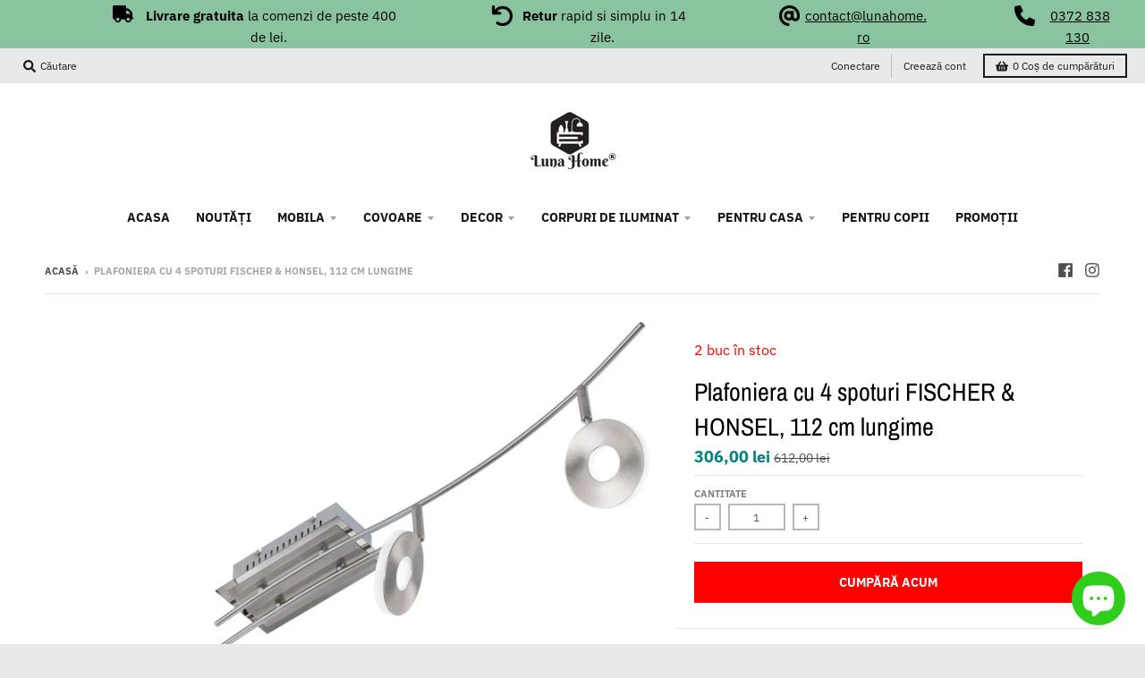

--- FILE ---
content_type: text/javascript; charset=utf-8
request_url: https://lunahome.ro/products/plafoniera-cu-spoturi-fischer-honsel.js
body_size: 144
content:
{"id":4884906999905,"title":"Plafoniera cu 4 spoturi FISCHER \u0026 HONSEL, 112 cm lungime","handle":"plafoniera-cu-spoturi-fischer-honsel","description":"\u003cul\u003e\n\u003cli\u003eCuloare: nichelat\u003c\/li\u003e\n\u003cli\u003eFormă: ondulat\u003c\/li\u003e\n\u003cli\u003eSuspensie 22 cm\u003c\/li\u003e\n\u003cli\u003elungime: 112 cm\u003c\/li\u003e\n\u003cli\u003elăţime: 10 centimetri\u003c\/li\u003e\n\u003cli\u003eBecuri LED integrat permanent\u003c\/li\u003e\n\u003cli\u003eNumărul de lumini 4\u003c\/li\u003e\n\u003cli\u003eVersiune: Placă LED\u003c\/li\u003e\n\u003cli\u003eFluxul luminos în lumeni  2900 lm\u003cbr\u003e\n\u003c\/li\u003e\n\u003cli\u003eZona de aplicare: De interior\u003c\/li\u003e\n\u003cli\u003eClasa de protecție: IP20\u003c\/li\u003e\n\u003cli\u003eVă rugăm să rețineți: culorile imaginilor online ale articolelor de pe monitorul de acasă se pot abate de la tonurile de culoare originale.  \u003c\/li\u003e\n\u003c\/ul\u003e","published_at":"2022-12-23T15:27:17+02:00","created_at":"2021-02-17T15:22:50+02:00","vendor":"lunahome.ro","type":"Ceiling Light Fixtures","tags":["All Products","Corpuri de iluminat","lustre\u0026plafoniere","raress","z"],"price":30600,"price_min":30600,"price_max":30600,"available":true,"price_varies":false,"compare_at_price":61200,"compare_at_price_min":61200,"compare_at_price_max":61200,"compare_at_price_varies":false,"variants":[{"id":34087506608225,"title":"Default Title","option1":"Default Title","option2":null,"option3":null,"sku":"COD: 23906405","requires_shipping":true,"taxable":true,"featured_image":null,"available":true,"name":"Plafoniera cu 4 spoturi FISCHER \u0026 HONSEL, 112 cm lungime","public_title":null,"options":["Default Title"],"price":30600,"weight":10,"compare_at_price":61200,"inventory_management":"shopify","barcode":"","requires_selling_plan":false,"selling_plan_allocations":[]}],"images":["\/\/cdn.shopify.com\/s\/files\/1\/0271\/1529\/0721\/products\/23906405.jpg?v=1613568172"],"featured_image":"\/\/cdn.shopify.com\/s\/files\/1\/0271\/1529\/0721\/products\/23906405.jpg?v=1613568172","options":[{"name":"Title","position":1,"values":["Default Title"]}],"url":"\/products\/plafoniera-cu-spoturi-fischer-honsel","media":[{"alt":"Plafoniera cu spoturi FISCHER \u0026 HONSEL","id":9138206736481,"position":1,"preview_image":{"aspect_ratio":1.111,"height":2251,"width":2500,"src":"https:\/\/cdn.shopify.com\/s\/files\/1\/0271\/1529\/0721\/products\/23906405.jpg?v=1613568172"},"aspect_ratio":1.111,"height":2251,"media_type":"image","src":"https:\/\/cdn.shopify.com\/s\/files\/1\/0271\/1529\/0721\/products\/23906405.jpg?v=1613568172","width":2500}],"requires_selling_plan":false,"selling_plan_groups":[]}

--- FILE ---
content_type: text/javascript; charset=utf-8
request_url: https://lunahome.ro/products/plafoniera-cu-spoturi-fischer-honsel.js
body_size: 101
content:
{"id":4884906999905,"title":"Plafoniera cu 4 spoturi FISCHER \u0026 HONSEL, 112 cm lungime","handle":"plafoniera-cu-spoturi-fischer-honsel","description":"\u003cul\u003e\n\u003cli\u003eCuloare: nichelat\u003c\/li\u003e\n\u003cli\u003eFormă: ondulat\u003c\/li\u003e\n\u003cli\u003eSuspensie 22 cm\u003c\/li\u003e\n\u003cli\u003elungime: 112 cm\u003c\/li\u003e\n\u003cli\u003elăţime: 10 centimetri\u003c\/li\u003e\n\u003cli\u003eBecuri LED integrat permanent\u003c\/li\u003e\n\u003cli\u003eNumărul de lumini 4\u003c\/li\u003e\n\u003cli\u003eVersiune: Placă LED\u003c\/li\u003e\n\u003cli\u003eFluxul luminos în lumeni  2900 lm\u003cbr\u003e\n\u003c\/li\u003e\n\u003cli\u003eZona de aplicare: De interior\u003c\/li\u003e\n\u003cli\u003eClasa de protecție: IP20\u003c\/li\u003e\n\u003cli\u003eVă rugăm să rețineți: culorile imaginilor online ale articolelor de pe monitorul de acasă se pot abate de la tonurile de culoare originale.  \u003c\/li\u003e\n\u003c\/ul\u003e","published_at":"2022-12-23T15:27:17+02:00","created_at":"2021-02-17T15:22:50+02:00","vendor":"lunahome.ro","type":"Ceiling Light Fixtures","tags":["All Products","Corpuri de iluminat","lustre\u0026plafoniere","raress","z"],"price":30600,"price_min":30600,"price_max":30600,"available":true,"price_varies":false,"compare_at_price":61200,"compare_at_price_min":61200,"compare_at_price_max":61200,"compare_at_price_varies":false,"variants":[{"id":34087506608225,"title":"Default Title","option1":"Default Title","option2":null,"option3":null,"sku":"COD: 23906405","requires_shipping":true,"taxable":true,"featured_image":null,"available":true,"name":"Plafoniera cu 4 spoturi FISCHER \u0026 HONSEL, 112 cm lungime","public_title":null,"options":["Default Title"],"price":30600,"weight":10,"compare_at_price":61200,"inventory_management":"shopify","barcode":"","requires_selling_plan":false,"selling_plan_allocations":[]}],"images":["\/\/cdn.shopify.com\/s\/files\/1\/0271\/1529\/0721\/products\/23906405.jpg?v=1613568172"],"featured_image":"\/\/cdn.shopify.com\/s\/files\/1\/0271\/1529\/0721\/products\/23906405.jpg?v=1613568172","options":[{"name":"Title","position":1,"values":["Default Title"]}],"url":"\/products\/plafoniera-cu-spoturi-fischer-honsel","media":[{"alt":"Plafoniera cu spoturi FISCHER \u0026 HONSEL","id":9138206736481,"position":1,"preview_image":{"aspect_ratio":1.111,"height":2251,"width":2500,"src":"https:\/\/cdn.shopify.com\/s\/files\/1\/0271\/1529\/0721\/products\/23906405.jpg?v=1613568172"},"aspect_ratio":1.111,"height":2251,"media_type":"image","src":"https:\/\/cdn.shopify.com\/s\/files\/1\/0271\/1529\/0721\/products\/23906405.jpg?v=1613568172","width":2500}],"requires_selling_plan":false,"selling_plan_groups":[]}